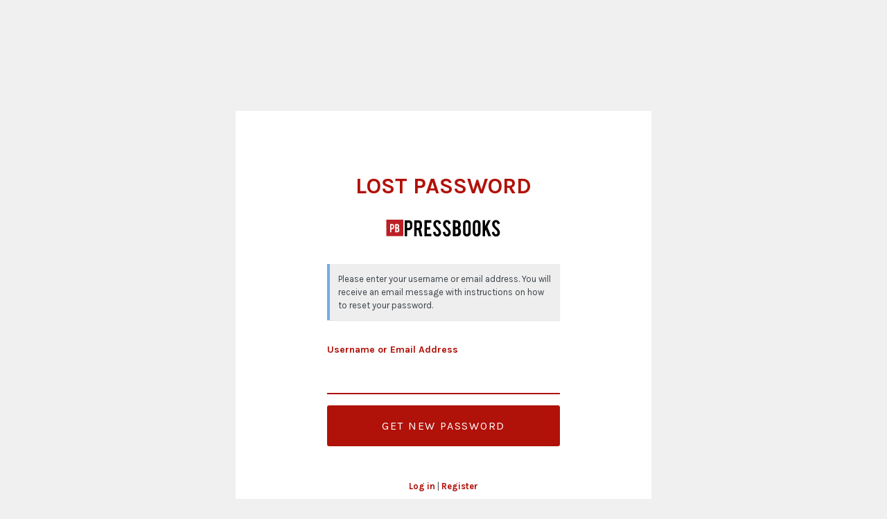

--- FILE ---
content_type: text/html; charset=UTF-8
request_url: https://pressbooks.bccampus.ca/missionmessagemedium/wp-login.php?action=lostpassword
body_size: 2085
content:

<!DOCTYPE html>
	<html lang="en-CA">
	<head>
	<meta http-equiv="Content-Type" content="text/html; charset=UTF-8" />
	<title>Lost Password &lsaquo; The Mission, the Message, and the Medium &#8212; Pressbooks</title>
	<meta name='robots' content='max-image-preview:large, noindex, noarchive' />
<link rel='stylesheet' id='glossary-definition-css' href='https://pressbooks.bccampus.ca/missionmessagemedium/wp-content/plugins/pressbooks/assets/dist/styles/glossary-definition.css?id=822ab8be7758cfe7f7c76e84ab32ce41' type='text/css' media='all' />
<link rel='stylesheet' id='dashicons-css' href='https://pressbooks.bccampus.ca/missionmessagemedium/wp-includes/css/dashicons.min.css?ver=6.8.3' type='text/css' media='all' />
<link rel='stylesheet' id='buttons-css' href='https://pressbooks.bccampus.ca/missionmessagemedium/wp-includes/css/buttons.min.css?ver=6.8.3' type='text/css' media='all' />
<link rel='stylesheet' id='forms-css' href='https://pressbooks.bccampus.ca/missionmessagemedium/wp-admin/css/forms.min.css?ver=6.8.3' type='text/css' media='all' />
<link rel='stylesheet' id='l10n-css' href='https://pressbooks.bccampus.ca/missionmessagemedium/wp-admin/css/l10n.min.css?ver=6.8.3' type='text/css' media='all' />
<link rel='stylesheet' id='login-css' href='https://pressbooks.bccampus.ca/missionmessagemedium/wp-admin/css/login.min.css?ver=6.8.3' type='text/css' media='all' />
	<link rel="icon" type="image/png" sizes="32x32" href="https://pressbooks.bccampus.ca/missionmessagemedium/wp-content/themes/pressbooks-book/dist/images/favicon-32x32.png">
	<link rel="icon" type="image/png" sizes="16x16" href="https://pressbooks.bccampus.ca/missionmessagemedium/wp-content/themes/pressbooks-book/dist/images/favicon-16x16.png">
	<link rel="shortcut icon" href="https://pressbooks.bccampus.ca/missionmessagemedium/wp-content/themes/pressbooks-book/dist/images/favicon.ico">
	<style type="text/css">:root{--header-links:#b01109;--primary:#b01109;}</style><link rel="stylesheet" href="https://fonts.googleapis.com/css?family=Karla:400,400i,700|Spectral:400,400i,600" /><link rel="stylesheet" href="https://pressbooks.bccampus.ca/missionmessagemedium/wp-content/plugins/pressbooks/assets/dist/styles/login.css?id=954de9697d12187c403fd154362993a9" /><style>.login .wp-login-logo a {background-image: url(https://pressbooks.bccampus.ca/missionmessagemedium/wp-content/plugins/pressbooks/assets/dist/images/pb-logo.svg);}</style>	<meta name='referrer' content='strict-origin-when-cross-origin' />
		<meta name="viewport" content="width=device-width, initial-scale=1.0" />
		</head>
	<body class="login no-js login-action-lostpassword wp-core-ui  locale-en-ca pressbooks">
	<script type="text/javascript">
/* <![CDATA[ */
document.body.className = document.body.className.replace('no-js','js');
/* ]]> */
</script>

				<h1 class="screen-reader-text">Lost Password</h1>
			<div id="login">
		<h1 role="presentation" class="wp-login-logo"><a href="https://pressbooks.bccampus.ca/missionmessagemedium">The Mission, the Message, and the Medium</a></h1>
	<div class="notice notice-info message"><p>Please enter your username or email address. You will receive an email message with instructions on how to reset your password.</p></div>

		<form name="lostpasswordform" id="lostpasswordform" action="https://pressbooks.bccampus.ca/wp-login.php?action=lostpassword" method="post">
			<p>
				<label for="user_login">Username or Email Address</label>
				<input type="text" name="user_login" id="user_login" class="input" value="" size="20" autocapitalize="off" autocomplete="username" required="required" />
			</p>
						<input type="hidden" name="redirect_to" value="" />
			<p class="submit">
				<input type="submit" name="wp-submit" id="wp-submit" class="button button-primary button-large" value="Get New Password" />
			</p>
		</form>

		<p id="nav">
			<a class="wp-login-log-in" href="https://pressbooks.bccampus.ca/missionmessagemedium/wp-login.php">Log in</a>
			 | <a class="wp-login-register" href="https://pressbooks.bccampus.ca/missionmessagemedium/wp-login.php?action=register">Register</a>		</p>
				<p id="backtoblog">
			<a href="https://pressbooks.bccampus.ca/missionmessagemedium/">&larr; Go to The Mission, the Message, and the Medium</a>		</p>
			</div>
				<div class="language-switcher">
				<form id="language-switcher" method="get">

					<label for="language-switcher-locales">
						<span class="dashicons dashicons-translation" aria-hidden="true"></span>
						<span class="screen-reader-text">
							Language						</span>
					</label>

					<select name="wp_lang" id="language-switcher-locales"><option value="en_US" lang="en" data-installed="1">English (United States)</option>
<option value="bg_BG" lang="bg" data-installed="1">Български</option>
<option value="en_CA" lang="en" selected='selected' data-installed="1">English (Canada)</option>
<option value="es_AR" lang="es" data-installed="1">Español de Argentina</option>
<option value="fa_IR" lang="fa" data-installed="1">فارسی</option>
<option value="fr_CA" lang="fr" data-installed="1">Français du Canada</option>
<option value="fr_FR" lang="fr" data-installed="1">Français</option>
<option value="ja" lang="ja" data-installed="1">日本語</option>
<option value="ms_MY" lang="ms" data-installed="1">Bahasa Melayu</option></select>
					
					
											<input type="hidden" name="action" value="lostpassword" />
					
						<input type="submit" class="button" value="Change">

					</form>
				</div>
			
	<script type="text/javascript">
/* <![CDATA[ */

		try{document.getElementById('user_login').focus();}catch(e){}
		if(typeof wpOnload==='function')wpOnload();
		
/* ]]> */
</script>
<script type="text/javascript" src="https://pressbooks.bccampus.ca/missionmessagemedium/wp-content/plugins/pressbooks/assets/dist/scripts/glossary-definition.js?id=7ef7c7c00cd1234ec1797b99464b02c2" id="glossary-definition-js"></script>
<script type="text/javascript" id="pressbooks-login-js-extra">
/* <![CDATA[ */
var PB_Login = {"logInTitle":"Log In","lostPasswordTitle":"Lost Password","resetPasswordTitle":"Reset Password","passwordResetTitle":"Password Reset"};
/* ]]> */
</script>
<script type="text/javascript" src="https://pressbooks.bccampus.ca/missionmessagemedium/wp-content/plugins/pressbooks/assets/dist/scripts/login.js?id=428e5945062c207eabfb8a071122b059" id="pressbooks-login-js"></script>
	</body>
	</html>
	

--- FILE ---
content_type: application/javascript
request_url: https://pressbooks.bccampus.ca/missionmessagemedium/wp-content/plugins/pressbooks/assets/dist/scripts/login.js?id=428e5945062c207eabfb8a071122b059
body_size: 250
content:
(()=>{var t=document.querySelector("h1"),o=document.querySelector("div#login"),e=document.createElement("p");e.classList.add("subtitle"),document.body.classList.contains("login-action-login")?e.textContent=PB_Login.logInTitle:document.body.classList.contains("login-action-lostpassword")?e.textContent=PB_Login.lostPasswordTitle:document.body.classList.contains("login-action-rp")?e.textContent=PB_Login.resetPasswordTitle:document.body.classList.contains("login-action-resetpass")?e.textContent=PB_Login.passwordResetTitle:e.textContent=PB_Login.logInTitle,document.body.insertBefore(t,document.body.firstChild),o.insertBefore(e,o.firstChild)})();